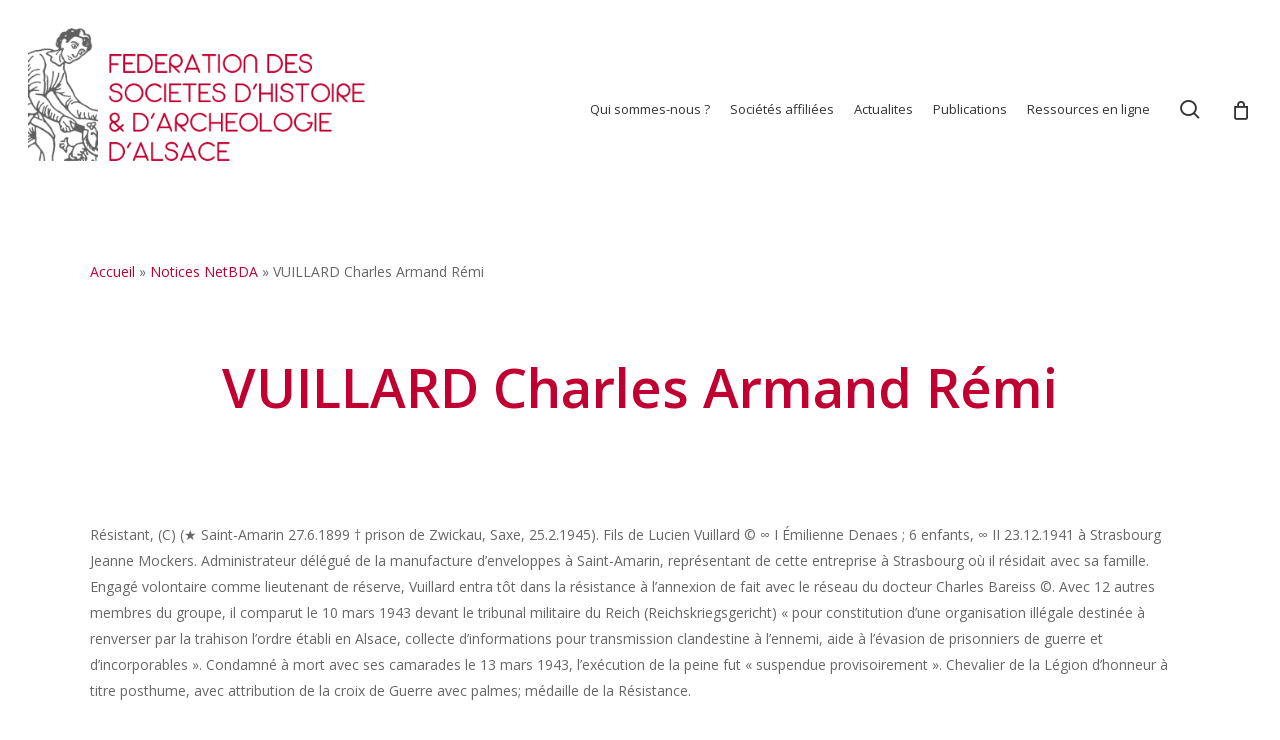

--- FILE ---
content_type: text/html; charset=utf-8
request_url: https://www.google.com/recaptcha/api2/anchor?ar=1&k=6LcQBo4aAAAAANPFsx9Mk4tjvPAs-UwwGvqBTKjh&co=aHR0cHM6Ly93d3cuYWxzYWNlLWhpc3RvaXJlLm9yZzo0NDM.&hl=en&v=PoyoqOPhxBO7pBk68S4YbpHZ&size=invisible&anchor-ms=20000&execute-ms=30000&cb=nil1sbtbwgi9
body_size: 49025
content:
<!DOCTYPE HTML><html dir="ltr" lang="en"><head><meta http-equiv="Content-Type" content="text/html; charset=UTF-8">
<meta http-equiv="X-UA-Compatible" content="IE=edge">
<title>reCAPTCHA</title>
<style type="text/css">
/* cyrillic-ext */
@font-face {
  font-family: 'Roboto';
  font-style: normal;
  font-weight: 400;
  font-stretch: 100%;
  src: url(//fonts.gstatic.com/s/roboto/v48/KFO7CnqEu92Fr1ME7kSn66aGLdTylUAMa3GUBHMdazTgWw.woff2) format('woff2');
  unicode-range: U+0460-052F, U+1C80-1C8A, U+20B4, U+2DE0-2DFF, U+A640-A69F, U+FE2E-FE2F;
}
/* cyrillic */
@font-face {
  font-family: 'Roboto';
  font-style: normal;
  font-weight: 400;
  font-stretch: 100%;
  src: url(//fonts.gstatic.com/s/roboto/v48/KFO7CnqEu92Fr1ME7kSn66aGLdTylUAMa3iUBHMdazTgWw.woff2) format('woff2');
  unicode-range: U+0301, U+0400-045F, U+0490-0491, U+04B0-04B1, U+2116;
}
/* greek-ext */
@font-face {
  font-family: 'Roboto';
  font-style: normal;
  font-weight: 400;
  font-stretch: 100%;
  src: url(//fonts.gstatic.com/s/roboto/v48/KFO7CnqEu92Fr1ME7kSn66aGLdTylUAMa3CUBHMdazTgWw.woff2) format('woff2');
  unicode-range: U+1F00-1FFF;
}
/* greek */
@font-face {
  font-family: 'Roboto';
  font-style: normal;
  font-weight: 400;
  font-stretch: 100%;
  src: url(//fonts.gstatic.com/s/roboto/v48/KFO7CnqEu92Fr1ME7kSn66aGLdTylUAMa3-UBHMdazTgWw.woff2) format('woff2');
  unicode-range: U+0370-0377, U+037A-037F, U+0384-038A, U+038C, U+038E-03A1, U+03A3-03FF;
}
/* math */
@font-face {
  font-family: 'Roboto';
  font-style: normal;
  font-weight: 400;
  font-stretch: 100%;
  src: url(//fonts.gstatic.com/s/roboto/v48/KFO7CnqEu92Fr1ME7kSn66aGLdTylUAMawCUBHMdazTgWw.woff2) format('woff2');
  unicode-range: U+0302-0303, U+0305, U+0307-0308, U+0310, U+0312, U+0315, U+031A, U+0326-0327, U+032C, U+032F-0330, U+0332-0333, U+0338, U+033A, U+0346, U+034D, U+0391-03A1, U+03A3-03A9, U+03B1-03C9, U+03D1, U+03D5-03D6, U+03F0-03F1, U+03F4-03F5, U+2016-2017, U+2034-2038, U+203C, U+2040, U+2043, U+2047, U+2050, U+2057, U+205F, U+2070-2071, U+2074-208E, U+2090-209C, U+20D0-20DC, U+20E1, U+20E5-20EF, U+2100-2112, U+2114-2115, U+2117-2121, U+2123-214F, U+2190, U+2192, U+2194-21AE, U+21B0-21E5, U+21F1-21F2, U+21F4-2211, U+2213-2214, U+2216-22FF, U+2308-230B, U+2310, U+2319, U+231C-2321, U+2336-237A, U+237C, U+2395, U+239B-23B7, U+23D0, U+23DC-23E1, U+2474-2475, U+25AF, U+25B3, U+25B7, U+25BD, U+25C1, U+25CA, U+25CC, U+25FB, U+266D-266F, U+27C0-27FF, U+2900-2AFF, U+2B0E-2B11, U+2B30-2B4C, U+2BFE, U+3030, U+FF5B, U+FF5D, U+1D400-1D7FF, U+1EE00-1EEFF;
}
/* symbols */
@font-face {
  font-family: 'Roboto';
  font-style: normal;
  font-weight: 400;
  font-stretch: 100%;
  src: url(//fonts.gstatic.com/s/roboto/v48/KFO7CnqEu92Fr1ME7kSn66aGLdTylUAMaxKUBHMdazTgWw.woff2) format('woff2');
  unicode-range: U+0001-000C, U+000E-001F, U+007F-009F, U+20DD-20E0, U+20E2-20E4, U+2150-218F, U+2190, U+2192, U+2194-2199, U+21AF, U+21E6-21F0, U+21F3, U+2218-2219, U+2299, U+22C4-22C6, U+2300-243F, U+2440-244A, U+2460-24FF, U+25A0-27BF, U+2800-28FF, U+2921-2922, U+2981, U+29BF, U+29EB, U+2B00-2BFF, U+4DC0-4DFF, U+FFF9-FFFB, U+10140-1018E, U+10190-1019C, U+101A0, U+101D0-101FD, U+102E0-102FB, U+10E60-10E7E, U+1D2C0-1D2D3, U+1D2E0-1D37F, U+1F000-1F0FF, U+1F100-1F1AD, U+1F1E6-1F1FF, U+1F30D-1F30F, U+1F315, U+1F31C, U+1F31E, U+1F320-1F32C, U+1F336, U+1F378, U+1F37D, U+1F382, U+1F393-1F39F, U+1F3A7-1F3A8, U+1F3AC-1F3AF, U+1F3C2, U+1F3C4-1F3C6, U+1F3CA-1F3CE, U+1F3D4-1F3E0, U+1F3ED, U+1F3F1-1F3F3, U+1F3F5-1F3F7, U+1F408, U+1F415, U+1F41F, U+1F426, U+1F43F, U+1F441-1F442, U+1F444, U+1F446-1F449, U+1F44C-1F44E, U+1F453, U+1F46A, U+1F47D, U+1F4A3, U+1F4B0, U+1F4B3, U+1F4B9, U+1F4BB, U+1F4BF, U+1F4C8-1F4CB, U+1F4D6, U+1F4DA, U+1F4DF, U+1F4E3-1F4E6, U+1F4EA-1F4ED, U+1F4F7, U+1F4F9-1F4FB, U+1F4FD-1F4FE, U+1F503, U+1F507-1F50B, U+1F50D, U+1F512-1F513, U+1F53E-1F54A, U+1F54F-1F5FA, U+1F610, U+1F650-1F67F, U+1F687, U+1F68D, U+1F691, U+1F694, U+1F698, U+1F6AD, U+1F6B2, U+1F6B9-1F6BA, U+1F6BC, U+1F6C6-1F6CF, U+1F6D3-1F6D7, U+1F6E0-1F6EA, U+1F6F0-1F6F3, U+1F6F7-1F6FC, U+1F700-1F7FF, U+1F800-1F80B, U+1F810-1F847, U+1F850-1F859, U+1F860-1F887, U+1F890-1F8AD, U+1F8B0-1F8BB, U+1F8C0-1F8C1, U+1F900-1F90B, U+1F93B, U+1F946, U+1F984, U+1F996, U+1F9E9, U+1FA00-1FA6F, U+1FA70-1FA7C, U+1FA80-1FA89, U+1FA8F-1FAC6, U+1FACE-1FADC, U+1FADF-1FAE9, U+1FAF0-1FAF8, U+1FB00-1FBFF;
}
/* vietnamese */
@font-face {
  font-family: 'Roboto';
  font-style: normal;
  font-weight: 400;
  font-stretch: 100%;
  src: url(//fonts.gstatic.com/s/roboto/v48/KFO7CnqEu92Fr1ME7kSn66aGLdTylUAMa3OUBHMdazTgWw.woff2) format('woff2');
  unicode-range: U+0102-0103, U+0110-0111, U+0128-0129, U+0168-0169, U+01A0-01A1, U+01AF-01B0, U+0300-0301, U+0303-0304, U+0308-0309, U+0323, U+0329, U+1EA0-1EF9, U+20AB;
}
/* latin-ext */
@font-face {
  font-family: 'Roboto';
  font-style: normal;
  font-weight: 400;
  font-stretch: 100%;
  src: url(//fonts.gstatic.com/s/roboto/v48/KFO7CnqEu92Fr1ME7kSn66aGLdTylUAMa3KUBHMdazTgWw.woff2) format('woff2');
  unicode-range: U+0100-02BA, U+02BD-02C5, U+02C7-02CC, U+02CE-02D7, U+02DD-02FF, U+0304, U+0308, U+0329, U+1D00-1DBF, U+1E00-1E9F, U+1EF2-1EFF, U+2020, U+20A0-20AB, U+20AD-20C0, U+2113, U+2C60-2C7F, U+A720-A7FF;
}
/* latin */
@font-face {
  font-family: 'Roboto';
  font-style: normal;
  font-weight: 400;
  font-stretch: 100%;
  src: url(//fonts.gstatic.com/s/roboto/v48/KFO7CnqEu92Fr1ME7kSn66aGLdTylUAMa3yUBHMdazQ.woff2) format('woff2');
  unicode-range: U+0000-00FF, U+0131, U+0152-0153, U+02BB-02BC, U+02C6, U+02DA, U+02DC, U+0304, U+0308, U+0329, U+2000-206F, U+20AC, U+2122, U+2191, U+2193, U+2212, U+2215, U+FEFF, U+FFFD;
}
/* cyrillic-ext */
@font-face {
  font-family: 'Roboto';
  font-style: normal;
  font-weight: 500;
  font-stretch: 100%;
  src: url(//fonts.gstatic.com/s/roboto/v48/KFO7CnqEu92Fr1ME7kSn66aGLdTylUAMa3GUBHMdazTgWw.woff2) format('woff2');
  unicode-range: U+0460-052F, U+1C80-1C8A, U+20B4, U+2DE0-2DFF, U+A640-A69F, U+FE2E-FE2F;
}
/* cyrillic */
@font-face {
  font-family: 'Roboto';
  font-style: normal;
  font-weight: 500;
  font-stretch: 100%;
  src: url(//fonts.gstatic.com/s/roboto/v48/KFO7CnqEu92Fr1ME7kSn66aGLdTylUAMa3iUBHMdazTgWw.woff2) format('woff2');
  unicode-range: U+0301, U+0400-045F, U+0490-0491, U+04B0-04B1, U+2116;
}
/* greek-ext */
@font-face {
  font-family: 'Roboto';
  font-style: normal;
  font-weight: 500;
  font-stretch: 100%;
  src: url(//fonts.gstatic.com/s/roboto/v48/KFO7CnqEu92Fr1ME7kSn66aGLdTylUAMa3CUBHMdazTgWw.woff2) format('woff2');
  unicode-range: U+1F00-1FFF;
}
/* greek */
@font-face {
  font-family: 'Roboto';
  font-style: normal;
  font-weight: 500;
  font-stretch: 100%;
  src: url(//fonts.gstatic.com/s/roboto/v48/KFO7CnqEu92Fr1ME7kSn66aGLdTylUAMa3-UBHMdazTgWw.woff2) format('woff2');
  unicode-range: U+0370-0377, U+037A-037F, U+0384-038A, U+038C, U+038E-03A1, U+03A3-03FF;
}
/* math */
@font-face {
  font-family: 'Roboto';
  font-style: normal;
  font-weight: 500;
  font-stretch: 100%;
  src: url(//fonts.gstatic.com/s/roboto/v48/KFO7CnqEu92Fr1ME7kSn66aGLdTylUAMawCUBHMdazTgWw.woff2) format('woff2');
  unicode-range: U+0302-0303, U+0305, U+0307-0308, U+0310, U+0312, U+0315, U+031A, U+0326-0327, U+032C, U+032F-0330, U+0332-0333, U+0338, U+033A, U+0346, U+034D, U+0391-03A1, U+03A3-03A9, U+03B1-03C9, U+03D1, U+03D5-03D6, U+03F0-03F1, U+03F4-03F5, U+2016-2017, U+2034-2038, U+203C, U+2040, U+2043, U+2047, U+2050, U+2057, U+205F, U+2070-2071, U+2074-208E, U+2090-209C, U+20D0-20DC, U+20E1, U+20E5-20EF, U+2100-2112, U+2114-2115, U+2117-2121, U+2123-214F, U+2190, U+2192, U+2194-21AE, U+21B0-21E5, U+21F1-21F2, U+21F4-2211, U+2213-2214, U+2216-22FF, U+2308-230B, U+2310, U+2319, U+231C-2321, U+2336-237A, U+237C, U+2395, U+239B-23B7, U+23D0, U+23DC-23E1, U+2474-2475, U+25AF, U+25B3, U+25B7, U+25BD, U+25C1, U+25CA, U+25CC, U+25FB, U+266D-266F, U+27C0-27FF, U+2900-2AFF, U+2B0E-2B11, U+2B30-2B4C, U+2BFE, U+3030, U+FF5B, U+FF5D, U+1D400-1D7FF, U+1EE00-1EEFF;
}
/* symbols */
@font-face {
  font-family: 'Roboto';
  font-style: normal;
  font-weight: 500;
  font-stretch: 100%;
  src: url(//fonts.gstatic.com/s/roboto/v48/KFO7CnqEu92Fr1ME7kSn66aGLdTylUAMaxKUBHMdazTgWw.woff2) format('woff2');
  unicode-range: U+0001-000C, U+000E-001F, U+007F-009F, U+20DD-20E0, U+20E2-20E4, U+2150-218F, U+2190, U+2192, U+2194-2199, U+21AF, U+21E6-21F0, U+21F3, U+2218-2219, U+2299, U+22C4-22C6, U+2300-243F, U+2440-244A, U+2460-24FF, U+25A0-27BF, U+2800-28FF, U+2921-2922, U+2981, U+29BF, U+29EB, U+2B00-2BFF, U+4DC0-4DFF, U+FFF9-FFFB, U+10140-1018E, U+10190-1019C, U+101A0, U+101D0-101FD, U+102E0-102FB, U+10E60-10E7E, U+1D2C0-1D2D3, U+1D2E0-1D37F, U+1F000-1F0FF, U+1F100-1F1AD, U+1F1E6-1F1FF, U+1F30D-1F30F, U+1F315, U+1F31C, U+1F31E, U+1F320-1F32C, U+1F336, U+1F378, U+1F37D, U+1F382, U+1F393-1F39F, U+1F3A7-1F3A8, U+1F3AC-1F3AF, U+1F3C2, U+1F3C4-1F3C6, U+1F3CA-1F3CE, U+1F3D4-1F3E0, U+1F3ED, U+1F3F1-1F3F3, U+1F3F5-1F3F7, U+1F408, U+1F415, U+1F41F, U+1F426, U+1F43F, U+1F441-1F442, U+1F444, U+1F446-1F449, U+1F44C-1F44E, U+1F453, U+1F46A, U+1F47D, U+1F4A3, U+1F4B0, U+1F4B3, U+1F4B9, U+1F4BB, U+1F4BF, U+1F4C8-1F4CB, U+1F4D6, U+1F4DA, U+1F4DF, U+1F4E3-1F4E6, U+1F4EA-1F4ED, U+1F4F7, U+1F4F9-1F4FB, U+1F4FD-1F4FE, U+1F503, U+1F507-1F50B, U+1F50D, U+1F512-1F513, U+1F53E-1F54A, U+1F54F-1F5FA, U+1F610, U+1F650-1F67F, U+1F687, U+1F68D, U+1F691, U+1F694, U+1F698, U+1F6AD, U+1F6B2, U+1F6B9-1F6BA, U+1F6BC, U+1F6C6-1F6CF, U+1F6D3-1F6D7, U+1F6E0-1F6EA, U+1F6F0-1F6F3, U+1F6F7-1F6FC, U+1F700-1F7FF, U+1F800-1F80B, U+1F810-1F847, U+1F850-1F859, U+1F860-1F887, U+1F890-1F8AD, U+1F8B0-1F8BB, U+1F8C0-1F8C1, U+1F900-1F90B, U+1F93B, U+1F946, U+1F984, U+1F996, U+1F9E9, U+1FA00-1FA6F, U+1FA70-1FA7C, U+1FA80-1FA89, U+1FA8F-1FAC6, U+1FACE-1FADC, U+1FADF-1FAE9, U+1FAF0-1FAF8, U+1FB00-1FBFF;
}
/* vietnamese */
@font-face {
  font-family: 'Roboto';
  font-style: normal;
  font-weight: 500;
  font-stretch: 100%;
  src: url(//fonts.gstatic.com/s/roboto/v48/KFO7CnqEu92Fr1ME7kSn66aGLdTylUAMa3OUBHMdazTgWw.woff2) format('woff2');
  unicode-range: U+0102-0103, U+0110-0111, U+0128-0129, U+0168-0169, U+01A0-01A1, U+01AF-01B0, U+0300-0301, U+0303-0304, U+0308-0309, U+0323, U+0329, U+1EA0-1EF9, U+20AB;
}
/* latin-ext */
@font-face {
  font-family: 'Roboto';
  font-style: normal;
  font-weight: 500;
  font-stretch: 100%;
  src: url(//fonts.gstatic.com/s/roboto/v48/KFO7CnqEu92Fr1ME7kSn66aGLdTylUAMa3KUBHMdazTgWw.woff2) format('woff2');
  unicode-range: U+0100-02BA, U+02BD-02C5, U+02C7-02CC, U+02CE-02D7, U+02DD-02FF, U+0304, U+0308, U+0329, U+1D00-1DBF, U+1E00-1E9F, U+1EF2-1EFF, U+2020, U+20A0-20AB, U+20AD-20C0, U+2113, U+2C60-2C7F, U+A720-A7FF;
}
/* latin */
@font-face {
  font-family: 'Roboto';
  font-style: normal;
  font-weight: 500;
  font-stretch: 100%;
  src: url(//fonts.gstatic.com/s/roboto/v48/KFO7CnqEu92Fr1ME7kSn66aGLdTylUAMa3yUBHMdazQ.woff2) format('woff2');
  unicode-range: U+0000-00FF, U+0131, U+0152-0153, U+02BB-02BC, U+02C6, U+02DA, U+02DC, U+0304, U+0308, U+0329, U+2000-206F, U+20AC, U+2122, U+2191, U+2193, U+2212, U+2215, U+FEFF, U+FFFD;
}
/* cyrillic-ext */
@font-face {
  font-family: 'Roboto';
  font-style: normal;
  font-weight: 900;
  font-stretch: 100%;
  src: url(//fonts.gstatic.com/s/roboto/v48/KFO7CnqEu92Fr1ME7kSn66aGLdTylUAMa3GUBHMdazTgWw.woff2) format('woff2');
  unicode-range: U+0460-052F, U+1C80-1C8A, U+20B4, U+2DE0-2DFF, U+A640-A69F, U+FE2E-FE2F;
}
/* cyrillic */
@font-face {
  font-family: 'Roboto';
  font-style: normal;
  font-weight: 900;
  font-stretch: 100%;
  src: url(//fonts.gstatic.com/s/roboto/v48/KFO7CnqEu92Fr1ME7kSn66aGLdTylUAMa3iUBHMdazTgWw.woff2) format('woff2');
  unicode-range: U+0301, U+0400-045F, U+0490-0491, U+04B0-04B1, U+2116;
}
/* greek-ext */
@font-face {
  font-family: 'Roboto';
  font-style: normal;
  font-weight: 900;
  font-stretch: 100%;
  src: url(//fonts.gstatic.com/s/roboto/v48/KFO7CnqEu92Fr1ME7kSn66aGLdTylUAMa3CUBHMdazTgWw.woff2) format('woff2');
  unicode-range: U+1F00-1FFF;
}
/* greek */
@font-face {
  font-family: 'Roboto';
  font-style: normal;
  font-weight: 900;
  font-stretch: 100%;
  src: url(//fonts.gstatic.com/s/roboto/v48/KFO7CnqEu92Fr1ME7kSn66aGLdTylUAMa3-UBHMdazTgWw.woff2) format('woff2');
  unicode-range: U+0370-0377, U+037A-037F, U+0384-038A, U+038C, U+038E-03A1, U+03A3-03FF;
}
/* math */
@font-face {
  font-family: 'Roboto';
  font-style: normal;
  font-weight: 900;
  font-stretch: 100%;
  src: url(//fonts.gstatic.com/s/roboto/v48/KFO7CnqEu92Fr1ME7kSn66aGLdTylUAMawCUBHMdazTgWw.woff2) format('woff2');
  unicode-range: U+0302-0303, U+0305, U+0307-0308, U+0310, U+0312, U+0315, U+031A, U+0326-0327, U+032C, U+032F-0330, U+0332-0333, U+0338, U+033A, U+0346, U+034D, U+0391-03A1, U+03A3-03A9, U+03B1-03C9, U+03D1, U+03D5-03D6, U+03F0-03F1, U+03F4-03F5, U+2016-2017, U+2034-2038, U+203C, U+2040, U+2043, U+2047, U+2050, U+2057, U+205F, U+2070-2071, U+2074-208E, U+2090-209C, U+20D0-20DC, U+20E1, U+20E5-20EF, U+2100-2112, U+2114-2115, U+2117-2121, U+2123-214F, U+2190, U+2192, U+2194-21AE, U+21B0-21E5, U+21F1-21F2, U+21F4-2211, U+2213-2214, U+2216-22FF, U+2308-230B, U+2310, U+2319, U+231C-2321, U+2336-237A, U+237C, U+2395, U+239B-23B7, U+23D0, U+23DC-23E1, U+2474-2475, U+25AF, U+25B3, U+25B7, U+25BD, U+25C1, U+25CA, U+25CC, U+25FB, U+266D-266F, U+27C0-27FF, U+2900-2AFF, U+2B0E-2B11, U+2B30-2B4C, U+2BFE, U+3030, U+FF5B, U+FF5D, U+1D400-1D7FF, U+1EE00-1EEFF;
}
/* symbols */
@font-face {
  font-family: 'Roboto';
  font-style: normal;
  font-weight: 900;
  font-stretch: 100%;
  src: url(//fonts.gstatic.com/s/roboto/v48/KFO7CnqEu92Fr1ME7kSn66aGLdTylUAMaxKUBHMdazTgWw.woff2) format('woff2');
  unicode-range: U+0001-000C, U+000E-001F, U+007F-009F, U+20DD-20E0, U+20E2-20E4, U+2150-218F, U+2190, U+2192, U+2194-2199, U+21AF, U+21E6-21F0, U+21F3, U+2218-2219, U+2299, U+22C4-22C6, U+2300-243F, U+2440-244A, U+2460-24FF, U+25A0-27BF, U+2800-28FF, U+2921-2922, U+2981, U+29BF, U+29EB, U+2B00-2BFF, U+4DC0-4DFF, U+FFF9-FFFB, U+10140-1018E, U+10190-1019C, U+101A0, U+101D0-101FD, U+102E0-102FB, U+10E60-10E7E, U+1D2C0-1D2D3, U+1D2E0-1D37F, U+1F000-1F0FF, U+1F100-1F1AD, U+1F1E6-1F1FF, U+1F30D-1F30F, U+1F315, U+1F31C, U+1F31E, U+1F320-1F32C, U+1F336, U+1F378, U+1F37D, U+1F382, U+1F393-1F39F, U+1F3A7-1F3A8, U+1F3AC-1F3AF, U+1F3C2, U+1F3C4-1F3C6, U+1F3CA-1F3CE, U+1F3D4-1F3E0, U+1F3ED, U+1F3F1-1F3F3, U+1F3F5-1F3F7, U+1F408, U+1F415, U+1F41F, U+1F426, U+1F43F, U+1F441-1F442, U+1F444, U+1F446-1F449, U+1F44C-1F44E, U+1F453, U+1F46A, U+1F47D, U+1F4A3, U+1F4B0, U+1F4B3, U+1F4B9, U+1F4BB, U+1F4BF, U+1F4C8-1F4CB, U+1F4D6, U+1F4DA, U+1F4DF, U+1F4E3-1F4E6, U+1F4EA-1F4ED, U+1F4F7, U+1F4F9-1F4FB, U+1F4FD-1F4FE, U+1F503, U+1F507-1F50B, U+1F50D, U+1F512-1F513, U+1F53E-1F54A, U+1F54F-1F5FA, U+1F610, U+1F650-1F67F, U+1F687, U+1F68D, U+1F691, U+1F694, U+1F698, U+1F6AD, U+1F6B2, U+1F6B9-1F6BA, U+1F6BC, U+1F6C6-1F6CF, U+1F6D3-1F6D7, U+1F6E0-1F6EA, U+1F6F0-1F6F3, U+1F6F7-1F6FC, U+1F700-1F7FF, U+1F800-1F80B, U+1F810-1F847, U+1F850-1F859, U+1F860-1F887, U+1F890-1F8AD, U+1F8B0-1F8BB, U+1F8C0-1F8C1, U+1F900-1F90B, U+1F93B, U+1F946, U+1F984, U+1F996, U+1F9E9, U+1FA00-1FA6F, U+1FA70-1FA7C, U+1FA80-1FA89, U+1FA8F-1FAC6, U+1FACE-1FADC, U+1FADF-1FAE9, U+1FAF0-1FAF8, U+1FB00-1FBFF;
}
/* vietnamese */
@font-face {
  font-family: 'Roboto';
  font-style: normal;
  font-weight: 900;
  font-stretch: 100%;
  src: url(//fonts.gstatic.com/s/roboto/v48/KFO7CnqEu92Fr1ME7kSn66aGLdTylUAMa3OUBHMdazTgWw.woff2) format('woff2');
  unicode-range: U+0102-0103, U+0110-0111, U+0128-0129, U+0168-0169, U+01A0-01A1, U+01AF-01B0, U+0300-0301, U+0303-0304, U+0308-0309, U+0323, U+0329, U+1EA0-1EF9, U+20AB;
}
/* latin-ext */
@font-face {
  font-family: 'Roboto';
  font-style: normal;
  font-weight: 900;
  font-stretch: 100%;
  src: url(//fonts.gstatic.com/s/roboto/v48/KFO7CnqEu92Fr1ME7kSn66aGLdTylUAMa3KUBHMdazTgWw.woff2) format('woff2');
  unicode-range: U+0100-02BA, U+02BD-02C5, U+02C7-02CC, U+02CE-02D7, U+02DD-02FF, U+0304, U+0308, U+0329, U+1D00-1DBF, U+1E00-1E9F, U+1EF2-1EFF, U+2020, U+20A0-20AB, U+20AD-20C0, U+2113, U+2C60-2C7F, U+A720-A7FF;
}
/* latin */
@font-face {
  font-family: 'Roboto';
  font-style: normal;
  font-weight: 900;
  font-stretch: 100%;
  src: url(//fonts.gstatic.com/s/roboto/v48/KFO7CnqEu92Fr1ME7kSn66aGLdTylUAMa3yUBHMdazQ.woff2) format('woff2');
  unicode-range: U+0000-00FF, U+0131, U+0152-0153, U+02BB-02BC, U+02C6, U+02DA, U+02DC, U+0304, U+0308, U+0329, U+2000-206F, U+20AC, U+2122, U+2191, U+2193, U+2212, U+2215, U+FEFF, U+FFFD;
}

</style>
<link rel="stylesheet" type="text/css" href="https://www.gstatic.com/recaptcha/releases/PoyoqOPhxBO7pBk68S4YbpHZ/styles__ltr.css">
<script nonce="Sh3nbxyOq3H-4j-oUUZjZg" type="text/javascript">window['__recaptcha_api'] = 'https://www.google.com/recaptcha/api2/';</script>
<script type="text/javascript" src="https://www.gstatic.com/recaptcha/releases/PoyoqOPhxBO7pBk68S4YbpHZ/recaptcha__en.js" nonce="Sh3nbxyOq3H-4j-oUUZjZg">
      
    </script></head>
<body><div id="rc-anchor-alert" class="rc-anchor-alert"></div>
<input type="hidden" id="recaptcha-token" value="[base64]">
<script type="text/javascript" nonce="Sh3nbxyOq3H-4j-oUUZjZg">
      recaptcha.anchor.Main.init("[\x22ainput\x22,[\x22bgdata\x22,\x22\x22,\[base64]/[base64]/[base64]/bmV3IHJbeF0oY1swXSk6RT09Mj9uZXcgclt4XShjWzBdLGNbMV0pOkU9PTM/bmV3IHJbeF0oY1swXSxjWzFdLGNbMl0pOkU9PTQ/[base64]/[base64]/[base64]/[base64]/[base64]/[base64]/[base64]/[base64]\x22,\[base64]\\u003d\x22,\x22wq8iWcKIP3oJw4nCik/DsMO7w4ZAKsOcwqDCqGkCw6N4TsOxPwzCgFXDvF8VZT/[base64]/Y8K9HMO7wo3DjUvCpjDClMOGbsO1QBfCg8Kqwr3ClXMSwoJ3w4EBJsKYwqEgWibCk1YsdC1SQMK0woHCtSlNUkQfwozCkcKQXcOqwqrDvXHDn3zCtMOEwrQqWTtgw5c4GsKCG8OCw57Dk2IqccKOwo1XYcOBwoXDvh/DjVnCm1QPc8Ouw4MOwqlHwrJwSkfCusOlRmchHsKlTG4TwooTGn7Cn8Kywr86Q8OTwpACwq/DmcK4w74nw6PCpwDCm8OrwrMIw5zDisKcwp9owqEvecKQIcKXHz5LwrPDj8OZw6TDo2/DnAAhwrDDvHk0C8OwHk49w6sfwpFcAwzDqlNww7JSwo7CoMKNwpbCoWd2M8KNw7HCvMKMHMOKLcO5w5EswqbCrMOGXcOVbcORQMKGfgfCjwlEw4jDvMKyw7bDpRDCncOww55/EnzDlmNvw69DZkfCiSrDjcOmVGBiS8KHP8KEwo/Dqnh/w6zCkg/[base64]/[base64]/CvDbDrQ48wrUywqXDjjnDkm5oV8OOw5vDj23Dv8KcHh3CuRtFwp7DuMOxwrN6wrUSU8OJwpjDk8OBD0l/bh/CtCU7wrwRwoBrD8K0w7TDr8OPw4sFw48YaRAtYX7Co8KeDzzCnMOGccKSbwfCt8KLwpfDv8OxDcOjwrQoajgzwoXDqMO+b1HDsMOYwoTCpsO8wrQ/HcKpP2cFK2ZEUsO+SMK8QcOvcgTChirDoMOMw41lA2PDlcOlw7nDlhBne8O7wqN4w6ZDw5gewrnCtHoHYj/[base64]/[base64]/DoMOlwpU6wq1JwpMNw4fCgsKew6fDg33CnWY9w79qEsOzTWTDjcOeMcOxPRPDgR5Cw7TCkGbDmcOiw6XCpANeGwzCtMKhw4FjLsKawohFwqfDihfDtC8gw4ozw7okwoPDgiZQw7kmDcKiRQd8cC3DssO1RCjCgMOHwpJGwqdRw5/Ch8OQw7YRc8O9w5wuUh/[base64]/DqQTCqxECw6oiHWfDgMKew5vDhMO4QWvDjjPDk8KAw57Dr0ktRcK4wpt/w47DvwnDjMKzwos/wp0SKEXDjR0GURXDucOTYsOSIcKmwoXDgyEuVMOIwogFw7fClUgVRMONwq4MwoXDtcKsw5V3wqMgESdjw6QGHiLCsMK/wo09w7XDhjU7wpI/[base64]/DhVdIwoJtw6TCmsO3wpnCrwhKwoddwrU8wr3DuScBw7EDNn0dwqYTAcOrw7fDrQBMw4sHFcODwqPCrcOBwqbCn25cZFgFSx7DmsOmIDHDljM5WsOWOsKZwq42w5HCicOxFHw/d8KQeMKXXsOVw6pLwoHDssOLY8KsN8OcwooxTgtCw6MKwoFvUzcDMnvCiMKGNGzDjMKHw47CqzjDucK7w5TDrxQWTioow4/Dq8OlOE8jw5V5HwkkXjjDkzUiwo7CnMOrH0cbVmMSwr3CrDHChBbCq8OCwo7DuD5IwoYzw7oEcsO0w7DDvSA6wpk7W29gw54bfsKyHUzDvgQ1wqwsw6TClwl9NyoHw4kWP8KNFEQNPcKOQMKyIGZGw4jDk8KIwr9IDGrDlDnCmm7DgVNbHDnDsS/DnsO6DsKdw7ADd2s0w640ZXfCggIgZz0Uexd3PFgxwrUQwpFiw4ovL8KDIsOkW0TCgg55LwzCn8OrwpfDscOUwqlncsONRknDribCnxJPwpt+Z8OeaCpUw44OwrvDnsOcw50JR3Fmw40FdVzDicO0dzk4e3lAE2pzf21/wpV/w5XCjgRvwpMuw78dw7AbwqMIwp4fwqEJwoDDtjTCukRRw6jDvR5uDTVHA3YQw4Y/LVZQCW3Cu8KKw7rDpV/Ckz/DqC/[base64]/wrEjwpRSccKMw4Urwp/ColkJfnUAwrHCn1nDlcKJalrCisKtwqU3wrHCpSPDnxszw6ISB8ORwpQKwpEkBHHCkMKjw50owr/DrgHCvG9uNkbDqsOsOR5xw5pgwp4uTBvDgwrDvMKmw6Mkw5LDmm45w7FswpweCyLDm8OZwoUKwphOwpFtw5JJw5pNwrQUZDcdwoXCuy3DgcKfwobDjGIMP8KIw7jDq8KraFQ4VxzClsKfaA/[base64]/DpwF7IXfDqVDDv8OsQGR/w7DCuMOSw6YuwqLDk1DCgkzCg0TDuFoLFRHCl8KGw5p5A8KNHihsw5Mtwqwpw7nDvlICAMKcwpbDoMK8wpzCu8K9Z8KtaMOPWsO6R8KYNMK/[base64]/ZcKbVcKLEmxND8O9w7PDklFcwo8HwoHDkX/CkRrDlg0QNC3CrsOiwpDCucKdTG7CtsOMZx8ZHVglw7XCh8KCOcKhKRTCtcOtBytvRjgpw4EPV8KgwrHCmMKZwqc3Q8KuNmVLwqfCkXh7aMKXwrTCnRMEVCtEw5PDosObNsOHw5/ClSdxE8K5bnLDpUjDpB4Ew7MhNMO2WsOww7zCvSDDsGEYHMOvwpNnbsOPw5/[base64]/CkTU2PB42w4zCl8KoATHChMOzw4LDjsKGw68iBFRJw43Cp8Kiw7N1DcKpw4DDhcK0J8O8w7LClcO8wo/CrklgNMKFw4VvwqdXYcO5w5jDiMKgCQDCocOYTBvCiMKHEhDCpsOjwrDCtHTCpwLCjMO3w55cwr7CosOcEUvDqQ7CinrDh8OXwqPDqhfDqDMpw6M7f8KkXsO/w6DDjTjDqELDoDjDmkxHDEMBwpE2wprDnykLR8OPBcOGw5QJXyYNwqw1T3nCgQXCocOWw7rDo8K4woYmwol8w7hBUMO8w7UawqLDg8OewoArw5rDpsKfHMOALMOoX8O3JzEYwrIGw7AgFsO3wr4NeyjDqcK9G8KwaQ/[base64]/[base64]/ClsK2emVDS1tjIcKiwohSwrg/w7p0wr18w7XCt19pEsOXw6ReQ8OFwpDCm1Abw4PDminCh8KPaGfCqcOrUwYRw652w7Mmw4tcBsOpccOiembCocO7GsK1XzQrU8OrwqkUwphaNsO7Wno3w4fCsG0vHsKKIk3CikvDoMKewqnDjXhZQsK+HsKlPz/Dh8ORbBvCvMODD1zCjsKUdEbDiMKZPTjCrwrDgl7CpxHDiGTDrSYnwozCs8OhFcKSw7Qiw5VCwpjCpsKtCHpNcidywrXDscKrw64swojCu2LCvVsNBl3CicK3BEPCpsKXOh/CqMKHRgjDrx7CrsKTEAbClxjCtcKywodpL8OdB1N8w4BDworCmsKHw41rNj8Rw7zCpMKmIMOJw5DDucO1w6NBwp4+Hz13Ai/DjsKidUzDp8O/wqzChDTCpSrDu8KODcKEw6dgwofCkS5rMQ4nw6LCjTbCm8KPw5/ClTcUwp0TwqJCcMOjw5XCrsKYN8OgwrZuw60hw64XbRRfDFHCuGjDs3DDl8O6BcO3LxIvw6JBOsOPcQxXw4LCv8KfYELCocKQSTx8FcOBWcKIaRPDqFtLwptBaS/ClAw4TFnCjcK2E8O7w4XDnEw2w60Bw51Pw6XDpiIewqXDsMO/w55JwoDDtMKGw6IUTsOKwqvDuSY8R8KNKcOpJysKw5p6UCTDl8KWZsKTw5s7bcKVH1fDhErCt8KawpPCmMKiwptfIMKxQcKmw5PDkcODw689woHDth7DtsKSwp92ES0WOjYFwqvCuMKeTcOiScKtHRzCpyTDrMKqwrYJwpkkB8O2cztmw6LClsKJdG8AVS/CjcKzNGrDhmhpWsOlOsKpJwEEwqbDjcKawrzDhTcGecKgw4zCgcKaw7oMw49zw4BxwqDDhcO3W8OiPMOgw78Jw50pAMKzGUUvw4/CrBAdw6fDtTUTwqzDjGbCn1M3w7PCrcO8woVqODLDicOtwqAbMcOCWsK6w4YQNcOZAUsjd1PDoMKdRcO7NcObMyt7WcO9PMK4Xk9qHGnDqMOMw7RKQcObagoUVkpdw6zCi8OLeWvCmQ/DtyrCmwfDuMKowoUSJcOKw5vCuwjCgcOjZwTDpXc8Sg1rZsK5dcKafDDDpQ9+w5gMTwTCucKsw4vCr8OyJUUmw7/Dv2lMcnTCg8O+wpPCgcO8w6zDvsOQw7HDgcOzwrR6TVXDqsKPNUF/E8OEw5Jdw7vDs8OSwqHDhxPDgMO/[base64]/PMKUVB8pw4vCqcOIw6zClWUoW2QpR8OqFGjCgsKTWyrDksKrw7fDmcK/w5/CtcKFScOyw4jDpcOlbMKFesKlwqU1IVXCjEhJYsKGw6HDi8KxQ8KZZsO6w6NiOG3CoEfCmCBSEyxydiJFP0YSw7EYw7MCwoDCisK9KcKdw73Dl2VBGFgOW8KvUyzCvcKjw7LDssKOdnjCr8OPL2PClcKNDW/CuRpQwp7Ck18VwpjDmz5JDy3DpcOXN0cHUgdEwr3DkhxQFCQQwqVvD8KAwrATUsOwwo5Yw457A8OdwpLCpnAxwr/CtzTCmMOUWl/DjMKBcMOzR8K4wqbDl8KNK2QBw63DgQR9LcKHwqwqThDDpSsow5hkFmRSw5rCgzVZwqnDssObX8K3woXCvyTDvHAew5/DkTooQDlBNUXDlXhfV8OLciPDusOiw41wbyoowpFXwrwyKlTCqsKreCVJMDAmw5bCh8O+KXfCtUPDmzgBcMO5fsKLwrUIw7/ChMOTw5HCtMOhw6UTQsKEw6xVacKYwqvCrhvCusKOwr7CmVx0w4bCq3XCnDTCrcOTYSfDgnRuw6/Chi0Sw73DuMKiw5DDqWrClcKNwpMDwrjDp2fDvsKjPQB+w6vCihfCvsO0e8KTOsOtHU3CnWlDTsKZdcOtVzDCv8Obw453J2/DsUUgasKYw7PDj8KvHsO8IcOtM8K0w5vChE/DpAvCp8KucsO7w5J7wp7Dvylmcn3DphTCuUhCVFQ9wrvDh1/CgcOrLybDg8KuY8KZSsKhYX3Dl8KFwp7DucOsKyfCj3/[base64]/w7Nbwp/DocObw4nDmcKQwrnDm2LDgQ3CrEbDnsOSF8KQKsOCdMOzw5PDt8OQKl3Cjmdsw7kKw4kAwrDCs8KUwqNrwpzCt3NxUkQ8wrEfw7XDqBnClh1/w7/CkBVre1TDkV1gwobCjzzDmsOtTEFjAsO7w6vCqcK6w7IZAMKhw6vClGnCniTDv1Y2w7ZyN20qw4ZzwrUEw4MNKcKzZWLCk8OeXhfDhEbCnj/Dk8KMYQ0qw7PCusOLTTnDm8KyScKTwrk0SsOZw7hqRX9+BxQIwo/DvcOJf8Kkw47DscOwf8Ohw45VKcOFJFfCpSXDkm/CmcOUwrzCoRE8wqVgE8OYE8KiE8OcPMOBR3HDp8OYwpV+ChfDqUNIw73CiDZbw5Rcaltvw7chw7Vdw7PDmsKgXcKySw4lwqkjHsKLw53Cg8OpQTvCsnNBwqUkw6PDscKcLnLCi8K/LVjDqcO1wozCkMOdwqPClsKpTcKTGH3DusK7NMKXwqUQfRnDsMOOwps/dsKqwqXDtiAUAMOCecK+w7vCgsK+Ei/CgcKfMMKEw4/DuyTCniHDscOwDy4ywqPDq8O7PH4ew6NWwr96A8OKwrZqOcKOwpvDjhDCiREkKcKFw7jDsBxIw77DvT5kw40VwrA+w6tnCn7DiiPCu2/Ds8OyT8OZOcKHw4fCmMKPwr4rworDrsKjHMOvw5sbw7tDVS8FAUc8wpfCjMKSG13DvsKaXMKYCcKDHnLCucOywr7Dom8ocyXDpcK8ZMO4wqoOeTbDr2RhwqLDmCrCi2PDosKJEsOoUwHDkyHCgE7DkMOJw7PDssOrwojDoHo/wqbDpcOCfsO5w45ZVcKNfMKpw6gAAMKMw7hreMKGw7jCojQIPTzChMOAVR9vw4Zsw5rCu8KfPMKywrlCw5/ClsOQFSYEB8KAHcOXwoXCq2/Cm8KEw7PCtMO+OcOawqHCi8KcPBLCicKFI8O2wpBHKRQUG8OUw7BFKcOow5PCpi/DisKgfQTDiFDDncKSCMKlw6PDjsKxw608w6QHwqkAw5oBwofDp3tMw5fDpsOgcCF/w4IzwqVEw5Ivw4EhD8K8wqTCmQBbXMKhGcOUwovDo8KfIgDCnUjDmsKbIsKwJVDCosOOw4jDvMOZTWHDhh8UwqJsw7zCmENZwqQzQwnDlsKPGMOxwqnCiTQ0wqkiJiLChyjCuyg0PcOiCC/DkTfDqFrDlMKhe8KXcEjDtcO7NDsuWsK6bmjCjMKoV8KgT8OowrNaSi3DjcOHKsORE8OtwoDDrcKTw5zDlmrCgA09L8KwUF3Dh8O/wqswwp3Ch8KmwovCgQo5w6oWwo7CgmTDq3gIXRgfNcKUw4bDv8OFK8K3YMO4dsOYSQh+R0daAcKvw7hzBgbDtcO+w7jCu3Uuw5/[base64]/[base64]/[base64]/[base64]/wpVGw6LCusKLUMKzSSonwr/Cr8OsGhpmwoxSw7VSXwrDv8O9w7U7R8OfwqXDrSF4FcOzwqvCv2FSwqNgKcOdQTHCpi7Ck8OQw7pZw6rCi8KCw7/DosK3KXTCk8K1wpROa8Ocw4XDvGwawqsVLBUxwpFYw6/DmcO1c3Ejw4lzw67DtcKiBsOEw7RZw44EIcKKwqFkwrHClQRAABJqw5kXw53DuMKlwo/CrW4ywoVdw4XDgGnCu8OHw40aQ8KSIyDCojIRNm7CvcOlJMO3w5xqV2bCl18LVcOHw7vCm8KFw6rDtcKWwq3CscOqHhLCoMKLTsK9wqzCgQtPE8O8w7nCo8K/w6HClkDCkMKvPDJTIsOoFMK7AH9VI8OqHh3DkMKtEDNHw4UefE5gwobCicOVwp3Do8OCRSh8wrwFw6oMw5rDnyl1wp8FwqDDtcO+bMKSw7jClnPCosKtPD0IW8KHw4vCpCAZeyrDrH7DsnpTwpbDgMOCQTjDpgQaDMOxw7DDokXCgMOUwqNAw7xNNH1zB0Bywo7Ch8K/[base64]/w71QTwgTw6LDghUHw4hzw7o/cMOhXmE/wod0KsOrw7oUN8Kxwp/DpsO/wrwUw5vCh8OCRcKcw5zDuMONO8OVV8KRw4UQworDhzlrG3/CoiknRjHDr8KZwpfDusOTwr/[base64]/DtjZLBDfCoUZ7DMKbw5zCj8OQwpDDucOXXcO8QmzDtcOtw4s/w6RMIsObTsOsYcKnwolFOylodsKFfcOMwrfCgkxifCvDmsOTDEdeZ8KgIsOAClEKGsKmwr4Lw4xLE0/CqmQvwrDDpxJvYzxpw5DDlcOhwrUkDUzDgsOWwqh7fhtWw7kqw6tqOcK/dyrDm8OxwobCiiEPVMOTw7wuwrdAfMOKKcKBw6hqDT0SQ8Ojw4PChSLCjSQBwqFsw4PCqMKww75PVWnCgTZ0w5Alw6rDg8KuTRsowrPClTBFLAZXw6nDgMKaNMOEw6bDlcK3wpHDocK4wowVwrd/IB97Q8OSwo/Dnw9uw6TCtcKqPsOEw6rClMOTworDoMOHw6DDr8KVwqfDkh7DvFvDqMK3wqNxIsOrwp8oKSXDqgsFCBzDusODScKbScOHw7fDgj1ZJMKqLHfDt8K0d8OSwpREwr1UwpB/[base64]/CuVJxLHRkw6dhJ8Kdw7BGwq1KwrXDscKracOnPzzCgCfDh0LCocKoWkMew5jCnMOKTxvDm1odw6jCi8Klw7/DiEwQwrsjH2DCv8OswrhTwrlSwqE4wqjCoS7Do8ONYDzDtV41NzzDocOOw7HCm8K4aEp+w4fDicO4wr5jwpMSw7BfNh/[base64]/DqMO1A8Kiw5vCmyhSfcKmJQTCi1rCoQ8Uw6RCw5vChw7DtlHDs1TCrxw7T8K3CsKFC8K/XWzDlMKqwqxTw5jCjsOuwrvCocKtwqXCksKyw6vCocOtw4xOTRQkYEvCjMKoRGtawoscw4oMwpnCjyLCrcOjJCHCmQ3Cg1XCrWB8TR3DlRVXUzAbw4Q6w7smcyLDoMOsw6/DkcOrETJpw41ZZcO0w5sTw4ZFU8Kjw4DCshEjw4VDwoXDlBNAwopZwojDqQ/DsUTCicOQw6XCrcKkNMO2wrLDpXEnwoctwohlwo5jf8KGw79WOhN5VgHDp1/Cm8OjwrjCmkXDiMK8CArDk8OiwoLDjMOHw4/DocKKwq45wqdOwrdKPDFpw5kNwrYlwo7DgjHCiVNCfCtcwrzDsDRzw6TDhsO+w5PCvyk6MsKfw6lew6vCvMOcTMO2DVHCthTCuGTCtAQlw755wr/DuRAaPMOvZ8K+KcKDw4IFZGtJEkDCqMOzaDkNwo/CrgfDpR3CsMKNWsK2wqxwwp99wqN/w5jCvSLChFpCZB8qV3XCgEvDkx7DuBk0H8OJw7RHw6fDk1fDlcKXwqbDpsKCTEnDpsKpwq0nw67CpcOnwrEtU8KmRsKywobChMOvwohBw6UcOMKZwojCrMOlX8K0w58yDsK+wrtuaTzDrHbDh8OpccOteMOzw6/[base64]/DmTnCh8OGw4slw5law74eLcOVwrl8w4Icw4XDsXBBFcKbw44yw6wIwprChk40EVjCu8OhWTQOw7fCrcOPw5nCl3HDq8KWJ2AZY1MHwo4ZwrbDijrCkHddwpJtbnPChsKhX8OEesKAw7rDgcOKwpvDmA/[base64]/CiRt3w4UKwrdgwr7Dl1HDg8OwW8O+ecKUU8ODWMO1CcOgwqTCt1nDg8OOw6fChG/DqRbCuT7DhQPDl8OJw5RqDMK6bcKFLMKywpVfw65Awpoow79pw4AjwocTHzloCsKYwr09w7XCgS8uNgADw4fCpmM/w4k+w5xUwp3CrMOPwrDCtw5gw4Y7esKxIMOac8KofMKMckPCqSIcbUR8wqXCu8KtX8OfKS/Dp8KoW8Omw4BewrXCjSbCq8OJwp7CvhPCi8KYwpbDikXDmk7CrMOTwprDo8KGP8OFMsK8w7pvEMKXwppOw4zCnMKhEsOhw5nDkXtdwonDgzQHw6Fbwr3CgjsNwpbDlcO4wq1/DMK8LMO0SDrDtgh/Uz0bNMONIMK1w5QgfBLDhzDDjn3DrcOUw6fDtUBXw5vDkUnChkLClMK4H8O8LMKhwrfDoMOSdMKAw5vDjMKiLMKAwrB/[base64]/[base64]/[base64]/wrZkFcO5w5wiHFXDmsK6QsKiw7VswrYcF8OlwqHCvMO7wrHCucKnaUApJVdTwo1LX0/CtnNlw5nCl2FtUEbDhMOjOSg/GFnDi8OBwqFcw5nCtnjDv3XDtwfCkMOkdF8XPHoOFU5dNsKBw5UYNiYaD8O7SMOmRsOIw7cGAGwmbnBAwpjChsOqYH8AGRrDisK2w408w5fDmldqw489BTY1cMO/wqsgaMOWIklKwo7DgcKxwpQXwqgnw4UAOcOMw6XDhMOpP8OsOUFgwqTDuMKvw5XDjR3DtQ/DmsKYbcOJPGkYw6LCvsKSwpYCP1NVw6nDjH3CqMO0VcKawr1CZk/DnDjDpz9UwqYQXwl9w4EOw6fDpcKtQE/DqEHDvsOxXkjCkhLDlcOiwr1bwpzDssOkG0/DqlYxASTDrMK7wqbDoMOJwoVrWMO9bcKcwoJmXRozIsO5wrI9woVZV1tnDzAhIMOzw5sHIBYmeSvCrsO+E8OzwrjCjkDDuMKkTTvCshbCqllxS8OFw6Agw7XCp8K6wqJ5w6NSw6wpCm09MUtVNn/CnMKTRMKzfAMWAcOgwqMVTcOdwqx7dcKsHyEMwql2FMOvwqXCj8OdYClbwrplw4HCgzTDrcKMw7JjexzChMK8wqjCjQpvKcK9wo/[base64]/DhXPDuMKdL0jCi8OXw5LDvMK1w4cdw4RueWAWNXJSLsOHw7wdZ2cNwp1YR8KowpzDkMODRjHDp8K9w5pHCwDCnhIRwpx/wodqLcKAwobChhYaSsO5w5luwrXDrRfDjMOSMcKoNcOuL2nDpDXCpMOcw5HCuDQuKsKKw6zDkcKlCV/DncK4wpc9wrvChcOULMOGwrvCoMKpw6rDu8Ouw4XCicOWE8O8w6/DvUhAOEnDvMKfw63DtMOxKQYkFcKHWUddwpMFw4jDs8O+wo/Cg1TCiUwgwp5fG8KWOcOITcKFwpEcw6DDoiUew6dYw7zCkMK0w6AGw6BuwoTDk8KBbhgAw6ltH8KQYsO+fMO9aCrDihMtWcOkwp7CqMOMwrc8wqAtwpJCwq9KwpUbdVnDpw9/TCbCjsKKw481J8ODwrcPw43CqwTCuTNxw4TCssKmwpcOw5JcBsOhwpE7I2ZlaMKZdDzDsEXCucORwrpCwpBpw7HCtWXCv1EuUEA6JsOpw77Ch8OOwrJZXGMyw5EEBFHDgFIxUmU/w6ddw4cGJsKtJ8OODWjCrsKeScKTHcO3TlXDgl9JOANLwplWwqIpGV46fXMkw6bCksO5GsOLw5XDoMO7asKPwpLCli4fVMKJwpYvwqFQRn/DiXzCo8KGwqrCl8Ksw7TDnwhOw6HDh2dnw5Vud01TRMO0X8KLPMOywqXCpMKswpnCkMKHJ24twrdtVMOtw6zCn1w5TsOtAcO8GcOaw4/CjsKuw53DoGMoa8KzP8KDYEgOw6PCg8O5N8OiQMKTeU0+w7DCt2oLGg91wpTDhQ3DqMKCw6XDt1XCusOmCTnChMKiPsK3wpXCvgt6e8KCcMO6WsKwScOtw7jCgwzCmsKwXiYXwoBuLcO2OUsBPMKDJcOXw5DDh8KBwpLCh8OmVMODeDRHwrvDk8Krw7I/w4fDhzLDkcO9wr3Cpn/CrzjDkk0Sw5/CuW9ew7nCs0/Dg3RVw7TCpkPDnsKMU2nCv8Omw61RfcKtHE4kA8KCw4Baw5LCg8Kdw4LCjw0jcsO9wpLDo8KvwqM/[base64]/CqsODQEdvwr05wohIwqpWwojDgX48w73DghfCocOgJ0TCqRMIwo/CkBADZEbDsmQXM8OoSkLDgyAvw6jCqcO2woAVNn3ClQMGDsKIPsOZwrHDtSXCi1/Dk8ObesKTw6/CoMO+w51dHB3DqsKGQ8Kmwq59JMOcw5kSwp/CnsOEHMKrw5kXw50QTcO8SGDCg8Oww55Nw7fCqMKawqvDmsOTPRfDnMOZBQTDpnXDsn7Dl8Klw6kXOcO0fF8cMhFnZHwzwofCrHAVw63DsWzDtsO/woMHw4/CtXZNESrDogUVB1TCghAzw5FFKRTCtcONwpnCnh5yw5pDw5DDmcKkwoPCiXPCjsOUwrwnwpLCk8OlQMK9CQhKw64yB8KxVcK/WQZic8K9w5XCjRjDmRByw71XacKnw6bDmcO6w4R6RcO1w7XCtUXCjl4/cU4Tw4NXAnnCrsKJw7NgHyoCWFAYw5FgwqkQEcKGNx1/wrIaw4ttZzrDjsK7wrVsw5rDnRpqGsOtUX5gYcO5w5bDrsK/FcKcH8OmbMKhw6gdM114wrdmAUfCkh/Cm8Kfw64uwpwpwrwrL0rCisKodwwlwrXDm8KGwp8iwrzDuMOyw7plWAE/w6s8w5nCpsKAcsKLwoFzbsO2w4pNI8OKw6tSKC/[base64]/w4vDkMO1eQHDpnPDj8OWfcOmV8OrBcKNRMKswrHDvMKAw7EYZWXClnjCkcOTUMORwoPCnMOcQ3kSYsO/w4BkRRpUwo54WQjCgsOBYsKawosUKMKqwqYlworDt8KIw57ClMOxwpDCusOXFgbDv3wSwqDDg0bClV3CtMOhN8O0w7wtOMO3w4koa8Ovw6YuIH4WwotCwq3ChMO/w6PDn8OhHU43VcKyw7/Cm2/DiMOoWMKWw63CsMOxw4XDsGnDmsO4w4llDcOZW1gJIcK5H2HDpAIwF8OMbMKGwr9kO8KmwpzCihgnHVkFwosowpTDlsO1wqzCrMK7bgxJQsKuw6ElwofCgEpmZMOcwrfCtsOkQhxbCcK/w4RYwprDjsKIL0LCrW/CgcKww4p7w7LDncObaMKvIkXDnsOfEEHCscO1wrfCp8Knwq5bwp/CssK5ScOpYMOFb1zDpcOfacKiwpccYCBhw73DncO7LWMiBsOYw6EWwr/[base64]/w7MfKsOTwpLDiMODJmvDu1fDjcK2NMKQw5E5w47DvsKhw6/Cp8KCVnnDnsOkXlXDksO3woPCgsK0dTHCpMK1QcO+wqwHw6DDgsKlCxzDu150RcKxwrjCjDrDolh5Y17DrsOyQyLCnGbCrsK0EgcmS2vCpDDDisONeQ/Cr2fDtsOxWMOrw7MUw7TDnMOkwo9kw5TDsAFawpDCnRzCsALDlMOUw48dfSnCscK4w5TCgBPCssKYKcOCwpk6CcOqPmnClsKkwpzDqELDt0hKwp57Hl0ndWkBwoocwqHCn0h4OsKjw75Uc8K6w6/CssOTwpTDkgNUw70SwrBSw61zFyHCnSxNA8K0wpLCnBXDhBtgUUbCo8O/[base64]/woLDpV3DjlNmwqbDlMKdQcOoS23Do8OcwrsLw6jCnjMqU8KVQsKrwrMqwq0gwpNqKcKFZgFLwr3Dk8Kyw4TCgG/DgcOlwp0gwogTVUU/wqQzBGxDOsKxwo/[base64]/Dl23CmcO6wqswaC3DkMOpwq5Fw5HDo1E9asKNw4QPazPDjGB4wp3ClsOpHcKOZcK1w4EjTcOkwrvDh8OVw79kTsKtw4/CjxZDH8KcwrLCnw3Cv8KCDiBsW8O3ccKOwpFUWcKswogMAmE0w7twwo8Dw4rDlgDCrcKGBTMMwpAbwrYjwr0fw6dAEsKpR8KKUcOAw4oKw4s/wqvDmE9zw4hXwqzCsQfCqCgBUBpgw4YoDcKIwr3CmcOrwpDDu8Kjw5o3wp8xw4NJw5Uew6bChgfDgMK6AMOtOHtsKMKmwq5RHMOgLFkFZMKTcFjDlhI1w7xjZMO8d3zDoB/DscKxRMOlwrzDr3DDh3LDvDlmacKtw4jCoBpoHQfDhsKKZ8KOw4kVw4Znw5fCncKIKFoXU2RsLMKpUsObAMOKY8O5dB1+FSNMwoweI8KoSMKlS8O4wrvDt8Oqw58qwoXCmDhtw4dyw7XCrcKDIsKnQkMgwqTCphkfJHZcPlI/[base64]/CnhbCgiprw6TDkmPDlsOAwrAoCitsGzQedRsMLcOiw54nfjfDksOKw5fDkMOew6zDj0bDj8KBw67DtcO/[base64]/[base64]/Cj8OKw7XCuXAtdkBowpd6DhPCuXfCsi1OJkpNPsKIaMOhwqvDpmZ8HwnCgMOuw6jDryrDpsK3w5LClF5qw4BePsOuAQ92TsKffsOUw43CiCPCgUgJB2rCtcKQNyF7dkEmw6HDlsOWAcONw44dw5g6KXE9WMKqWsKww4DDlcKrE8KjwpA6wq/DkSjDiMOow7TDoV0ywqYiwr/Ds8K6GDEUI8OjfcO8ecOFwrlAw50XJx/DhH8PesKLwrtsw4PDuTTDulHDrxHDocONwpnClcKjfDsOLMOFw67DjMK0w5fDocOoBlrCvG/DkcOJKcKLw7B/wp/CocKcw5x0w48OSXcKwqrCosO+EsKVw5h4wrrCin/CpxvDocODw6DDosObXsKewpccwo3Cn8OTwqZ/wpnDgAjDrAXDrHM0wo/[base64]/DoyNpw5jCgGlsw4HDihXCtDYAwrsEwrLDjcO5wpLCjQovdMKfR8KpNn5HWmbDmFTCgsOwwqvDlCxDw6rDocKKAcKpE8OAe8KdwpfCjz3CicOmw4Aywp11wr/[base64]/DlmjCiMODw63Chz4YV0nDl8Oswq1OwrB/AsOBb23CvsKrwobDhTEvDlrDtcOnw4BzPXrCicOBwqV7w5jCoMOec1hAWsKZw7FQw6/Di8OAFsOXw7DCvMKmwpNfByRAwqTCvRDCgsKwwojCqcKJDMOwwpLDrShKwprDsHAwwp/Djnwrwr9ew5zDskZrwqgHw5vCpsO7VwfDr07DkifCiyk6w7zCiXrCpBzCtl/Cl8KgwpbCk3JPLMONwrfCmFMVwpXDhh7ChCzDtcKyRMKzYGnClcOSw6vDt2jCqyUww5ptw6XDqcK5JsKRXMOZWcOqwpp8w5VKwq03wpQww6rCl3PDssK/woLDhMKIw7bDvcOMw7JiJA/Dpll9w5YlLcOUwpxiUMOnSGdXw70zwod6wrvDrULDg0/DolHDpy8wXQQ3F8K1Z1TCu8Obwr9aAMOpDMOqw7TCvXnChcO0fMOdw78jwrUSBlQrw69QwrEYE8OrTsK4UkZPw5jDvcOawqzCnMOLE8OUw7fDisO5XsOnX0bCugnCoR/[base64]/Dg2jDqkbCpMKiGn3DkMO5PhPDu8KsaygZAWtGIlg/GHLDoW5fwrlBwrFWTsOhWsKXw5TDsQ4TBcObXkbCh8KswozDnMOXwqbDm8ORw7XDhRvDlcKJDMKZwo5kwpjCnGHDuH/DvEwuw6JKacOZKG7DnsKNw4xPe8KHB0DCsiEww6DDp8OifMKyw4ZAK8OnwqZ/OsOEwqsSCsKBIcOFWCZVwqDDiQzDjcOAF8KDwrXCrMO6wqV3w63CimjCncOIw47ChRzDlsK2wqs5w4rDvk18w5hnXUrDk8KHw77DvQdMJsOsSMKLcRN+Fx/DicOfw7/DnMKBw6kPw5LDncOcFGUvwrrCmkzCusKswow+OcKEwoHDkMKvCwjCtMKPEH/Dmz0RwqfDvjofw4pKw5AOw684w6zDp8O3AMKVw4NIcUszXsO+w6dHwo8LJjhCBCzDjVXCgFdYw7vDmQRzHV8Vw7JFwovCr8OKEcONw7HCmcKEWMKmP8OSw4wZwqvDmxBqwqJdw6lwKsOqwpTCu8K/Y1vCq8OVwodeYMO2wrjCl8KvFsOewq46XTPDll8Xw5bClRjDscOXEMO/GQVSw7DCnTkdwql6S8K3bHDDqcK4w50CwrDCqcKGfsOkw6peGsK9OsK1w5sdw4F6w4nCscO7wrsDwrfCsMKLwoXCn8KOB8ONw4wPU3tPSMK7ZnPCoibCmxLDiMKYUUoowrlfw6wLw6/[base64]/[base64]/woPCqz7Dr8KHw6omTBvCvcKaw6LCv1bCisOiwoPDhELChcKdWsKhYFIuREbCigjDrMKoU8KjZ8KVSkw2RCJ5wplCwr/CpcOXAsOhAsOdw79dc39uwqFHciTCk0oESFrDsWbDlcKrwprCtsOzw4dqO3vCicKOw7fDpVoIwrowJMKrw5HDrTPDkAxfP8OTw5ggZlQyWMOPL8KAXS/DlhLCjy47w5HCoCBGw5fDsSJRw57Cjj49TkIsD37CqcK/DQtUUcKyYxQswqB6Ci4KaFJhEVUkw4/DtcK4wpjDgS/[base64]/[base64]/CpMKqGMKpw4HDlVhcwoJ0wo4/MMOaBcODwrsZU8KQwpwlwplCZMOQw6h7PBfDnsKNwqI8w55hWsKoBMKLw6vCqsOeGgs5d3zCriTDuzvDscKiWcO+wrDDoMO0MjcsOTrCgAIpKTZPPMKGwosLwrs4Y0E1FMOrwq0dd8O8wrV3bMOow7wiw67CgQPCnx4UM8KtwonCocKcw63DvsO/w4rCtsOHwoLDhcOAw6Bww6RVVsOmPcKcw6FXw4LCjV5fOQtKM8KlA2FGc8KnbnzCtBY+UAoKw57CmcOCw4/DrcKuN8ODVMK6V0Yaw4UpwrjCqWgcUMOZSkPDvynDn8KWNjPCvMKSA8OBTzdJLcO2FcORNnDDny9mwpYWwoI+dsOaw6LCt8Kmwq/Cl8Onw4MfwolMw6PCoVvCu8OPw5zCr0DCm8OwwqhVSMOwC2zCvMO3E8OsXcK0wqTDoDjCtsKnN8OJI2B2wrLDlcKrwo1DLsKxwoTCiFTDssOVNsKhw58vwqzCpsOXw7/CvhUwwpc/w47DicK5IsOsw7TDvMKTRsOQawpnw6EawrBnwrjCiyHDtMOdOm8Jw6jDn8K/WCAXw5XChcOrw5gGwrzDg8OBw6DDkltlU3TCrQgCwp3DlcOgAxrCq8OJV8KZTcO6wqjDrTpyw7LCtQg3H2/DhMO2e0JNaFVzw5JEwplaMcKPMMKWXzkaPRHDscOMXjoow4spw4RyCMOpSAA0wrXDnH9sw7nDpSFpwo/CnMOQWQlDDGEUC145wrzDrcK9w6Rswr3CilDChcKCZ8KROBfCi8KldMK7wrDCvTDCpMO/XMKwf0HCpjHDq8OrCHPCmiDDn8KuVcKwIlouYGsXH3PDisKjwoo0wrdaGgohw5fCv8KUw5bDgcKbw7HCq3YGCcOOIQfDsBRlw4rChcONYsKfwr/DuyzDqsKIw65WFcKkw63DgcO7fio8O8KNw6zCgllbPGRmwo/Dl8KAw7U+Rx/CicOrw5/DrMK+wpXCrhI4w6RGw7PDnBTDksK4YXdTP2wDw70eccKqw7BCf3TCs8KVwrzDi3YHMcKrYsKrw6U/[base64]/w5XDpMO6JwNDwr9Ww64ZAMKwKsKtwrLCjGRNw73Dhi1lw7HDhBXChHh+w41cPsKLacKJwqE4NxTDlzJEGMKVHDbCp8KTw4ofw4Fpw5obwqnDgsK/[base64]/DmsK0U29wZHzCtMOewofChFbDoQtxfjTDs8O0QcO/w4JBHcOcwqrDjMOnHcKPXcOxwogEw7oew6dIwqXComPCpFQOdsKuw5xkw6scK1VlwokjwqrCvMKBw4zDk11KXMKMw5vCnTNKw5DDm8OSV8KVbn3Con/Dlh3DtcK4WH/DqcOCbcOcw4Rmfi0rZiHDn8OCABLDnkAeDCRZKXjDsmHDscKNH8O+KsKvC3/DmhTCrD3DoHtnwqQLbcOQXsKRwpDCrFMIa1bCpcKyGBtZw6VWwqo2wqglQDALwr0nMgrChSrCtFhwwpjCt8OTwptKw77DoMOUUnQSc8K8bMOYwoddVcOuw7RnDnIQw5LDn3JgR8OCaMOjOcOIwqE6fsK2wo/CiiQTRBo2QcO3IMKSw6Mpd23Cq2J/[base64]/Dv8K1AzQzwpXDkX4eOTLChcOfZ8OPKAASW8KLFMKlcV81w6YCMDjDlzPDuk7CocKnNcOUSMK7w7tmMmBIw6gdO8Ooc0kICCvCp8OGw4ArU0ZQwr5nwpzDkznCrMOQw57DuQgccg1ldkIXw4ZBw6lHwoElJsOSRMOkWcKde1Y/[base64]/DmsKXaH7Dg1AyScKdCWLDk8KJw6caw6tvASkGF8O+G8Oow6/[base64]/[base64]/DrMOww7EuwqdzwoDCmnd0EQFSw7lVajnCrBgGeATCgCfCnWRXNzsLHA/[base64]/wp4eFWxIw7PCplYRQcOBwqwJw4JKw6QOYcORwonCh8K3w7A5JMOyNX3ClS/Dh8OEw5vDo1XCkBTDusKnw4jCrBvDkiHDiSbDgcKEwofCsMOQD8KJwqYXPcO9e8KPGcOkeMKxw44MwrsEw43DisKXwoFiFsKNw6nDvT9OQMKFw6JvwrQnw4ZAw4RuTsKFEcOSWsO4JyJ5NQN4IDjDkQTDnsKlF8Ojwq1OTxU5O8OFwpbCoz/DkWkSJsKiw5XDgMKCw4TDmcOYMcOIw6rCsC/CosO3w7XCvHAHecOPwrQ1w4Ufwoltw6Ygwqxyw550CW4+P8KObMOBw59MIMO6wq/DvsOFwrbCp8KlHcOtezTDhsOHbSJeLMOgSjnDqcKER8OVEB8gCMOSN0oKwqLCuyInS8K6w7ksw6HChMKIwqfCt8K7w7PCoRjCjFTClsKye3YYQHB8wpHCjRDDjk/CsSvCtcKxw4dFwosWw49Mem1RNjDChkA3woNQw5pOw7fDmirCmQTDrcK1HncUw6XCvsOswr7CmAnCl8KZUcKZw6NLw6AEXD4vI8K2w5PChsORwoTCr8OxC8KGNk7CnDpew6PCv8OKNMO1wopsw4MFN8KSw7ghGlrCkcKvwqdJdMOENC7CtcKMCAA+KGM/Hz3CvDl8MU7DrMKfFlUvYsOGX8Kjw7/CvjHDhcOPw68fw6XCmBfCusKKFWrClcOhRMKZKnTDhn/DvGpvwrpbw6JYwpPDiV/DksK9eCDCtMOzO1bDoi3DsGYqw4vDmho+wp4fw6DCn14xwoshcsKtG8KCwp/Dtw0nw6XCjsOrSMOgwpNVw70nwqfCigoQeXHCoXHDtMKLw6fCjhjDiFI0dSB5EMKwwoEowoDDg8KRwp7DuUvCj1IWwok/QcK7w7/Do8K3w4PDvkBow4FREcKRw7TCksO3WyMMwoZzd8OqXsKfwq8tXz7ChVgfw7LDisKeZS9SdkHDiMONA8ONwqfCiMKcA8K1wpoZG8OgJy/DuXvDgcORZMOtw4TDhsKkw45rXgkyw79cVRrDgsOpw4VUOg/[base64]/CqhZ+w7pjX1TCgsOyw57Dix7CrcOPwrkKwrFWMgzCk0sJK0bCl3PCp8KYX8OQMMK+wqXCp8OjwoJAMsOdwqxNS0vDuMKIEyHCm25hA07DjsOew6PDjsOtwqohw4LCtMOWwqQCw4tA\x22],null,[\x22conf\x22,null,\x226LcQBo4aAAAAANPFsx9Mk4tjvPAs-UwwGvqBTKjh\x22,0,null,null,null,1,[21,125,63,73,95,87,41,43,42,83,102,105,109,121],[1017145,101],0,null,null,null,null,0,null,0,null,700,1,null,0,\[base64]/76lBhnEnQkZnOKMAhnM8xEZ\x22,0,0,null,null,1,null,0,0,null,null,null,0],\x22https://www.alsace-histoire.org:443\x22,null,[3,1,1],null,null,null,1,3600,[\x22https://www.google.com/intl/en/policies/privacy/\x22,\x22https://www.google.com/intl/en/policies/terms/\x22],\x22EVf+JIbuJaobkFWYVwhyFYA/tzcyi/DPJGkbaAT3PTQ\\u003d\x22,1,0,null,1,1769311473782,0,0,[56,235],null,[255,190,68,246],\x22RC-LfxHQUOz2gZPiA\x22,null,null,null,null,null,\x220dAFcWeA4_7O5eHOf2xOO3vbPladfY9HyvcYAAs5-W9yuEKmjyrHgvbPat64IcloosK83NU84xksDKOfIv6vjjVa4vX_QvYuA7Dg\x22,1769394273928]");
    </script></body></html>